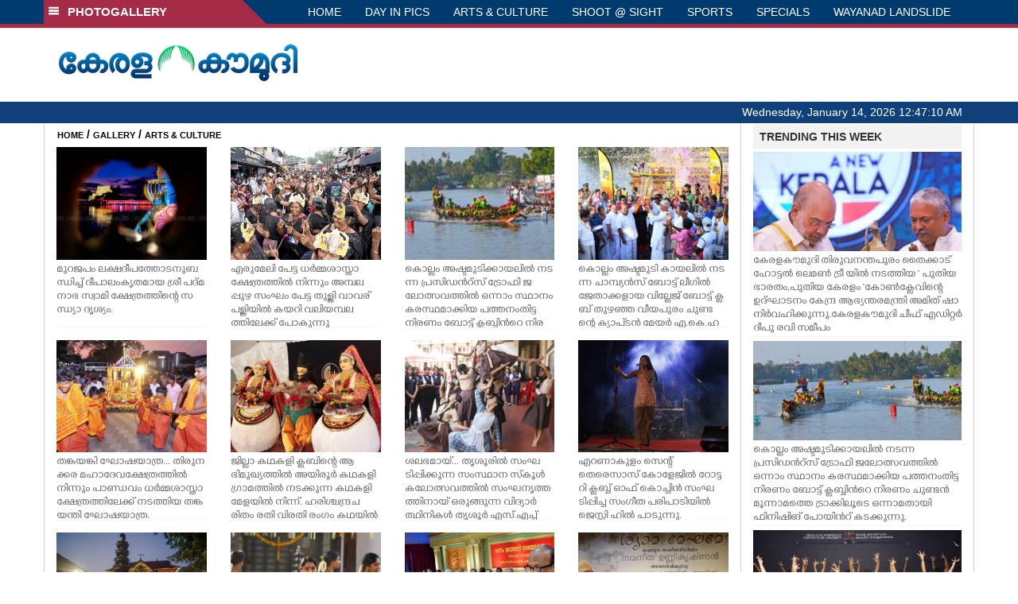

--- FILE ---
content_type: text/html; charset=UTF-8
request_url: https://keralakaumudi.com/photogallery/arts-and-culture?t=1206427572
body_size: 10856
content:
<!DOCTYPE html PUBLIC "-//W3C//DTD XHTML 1.0 Transitional//EN" "http://www.w3.org/TR/xhtml1/DTD/xhtml1-transitional.dtd">
<html xmlns="http://www.w3.org/1999/xhtml">
<head>
    <script>
  (function(i,s,o,g,r,a,m){i['GoogleAnalyticsObject']=r;i[r]=i[r]||function(){
  (i[r].q=i[r].q||[]).push(arguments)},i[r].l=1*new Date();a=s.createElement(o),
  m=s.getElementsByTagName(o)[0];a.async=1;a.src=g;m.parentNode.insertBefore(a,m)
  })(window,document,'script','https://www.google-analytics.com/analytics.js','ga');
  ga('create', 'UA-39249489-10', 'auto');
  ga('send', 'pageview');
</script>
<!-- Common Tracking Code -->
<script async src="https://www.googletagmanager.com/gtag/js?id=UA-39249489-14"></script>
<script>
  window.dataLayer = window.dataLayer || [];
  function gtag(){dataLayer.push(arguments);}
  gtag('js', new Date());
  gtag('config', 'UA-39249489-14');
</script>    <meta http-equiv="Content-Type" content="text/html; charset=utf-8" />
    <meta name="viewport" content="width=device-width, initial-scale=1, maximum-scale=1, user-scalable=no">
    <meta property="og:title" content="Latest News Photos | Kerala | Keralakaumudi.com" />
    <meta property="og:site_name" content="Keralakaumudi.com" />
    <meta property="og:url" content="Keralakaumudi.com" />
    <meta property="og:description" content="View the latest Multimedia News Photo Galleries and Vibrant Pictures from Kerala. Browse Photo Galleries and Pictures by News Photographers at Keralakaumudi, Kerala, India. " />
    <title>ARTS & CULTURE | Latest News Photos | Kerala | Keralakaumudi.com</title>
    <style>
    @font-face {
        font-family: 'Kaumudi';
        src: url('/photogallery/assets/css/fonts/Kaumudi.eot'); /* IE9 Compat Modes */
        src: url('/photogallery/assets/css/fonts/Kaumudi.eot?#iefix') format('embedded-opentype'), /* IE6-IE8 */
             url('/photogallery/assets/css/fonts/Kaumudi.woff2') format('woff2'), /* Super Modern Browsers */
             url('/photogallery/assets/css/fonts/Kaumudi.woff') format('woff'), /* Pretty Modern Browsers */
             url('/photogallery/assets/css/fonts/Kaumudi.ttf') format('truetype'), /* Safari, Android, iOS */
             url('/photogallery/assets/css/fonts/Kaumudi.svg#svgFontName') format('svg'); /* Legacy iOS */
    }
</style>
<link rel="shortcut icon" type="image/x-icon" href="/photogallery/assets/imgs/favicon.ico" />
<!-- Boostrap CSS -->
<link rel="stylesheet" href="/photogallery/assets/css/vendor/bootstrap.min.css" />
<!-- Owl Carousel CSS -->
<link rel="stylesheet" href="/photogallery/assets/css/gstyle.css?v=2.0.2" />
<!-- Font Awesome Icon -->
<link rel="stylesheet" href="/photogallery/assets/css/vendor/BeatPicker.min.css" />
<!-- Normalize CSS -->
<link rel="stylesheet" href="/photogallery/assets/css/vendor/demos.css" />
<!-- Carousel  -->
<link rel="stylesheet" href="/photogallery/assets/css/vendor/carousel.css?v=1.1.3" />
<!-- Light box  -->
<link rel="stylesheet" href="/photogallery/assets/css/vendor/ekko-lightbox.css" />
    </head>
<body>
    <!--<script>
    function getRandomInt(min, max) {
        min = Math.ceil(min);
        max = Math.floor(max);
        return Math.floor(Math.random() * (max - min + 1)) + min;
    }
    var url_string = window.location.href;
    var main_url = url_string.split('?');
    var url = new URL(url_string);
    var timeStamp = url.searchParams.get("t");
    if (!timeStamp) {
        //var d = new Date(new Date());
        console.log(main_url[0] + '?t=' + getRandomInt(1111, 9999999999999989));
        window.location = main_url[0] + '?t=' + getRandomInt(1111,9999999999999989);
    }
</script>-->
<div class="slide-menu shadow" data-isvisible="false">
    <div class="nav-side-menu">
        <div class="brand">SECTIONS <span class="close-menu">&#x2716; CLOSE</span></div>
        <div class="menu-list">
            <ul id="menu-content" class="menu-content collapse out">
                <li>
                    <a href="https://keralakaumudi.com/"><img style="width:13px;margin-top:-2px;" src="https://keralakaumudi.com/news/images/home.png"> HOME</a>
                </li>
                <li>
                    <a href="https://keralakaumudi.com/news/latest.php"><img style="width:13px;margin-top:-2px;" src="https://keralakaumudi.com/news/images/latest.png"> LATEST</a>
                </li>
                <li>
                    <a href="https://keralakaumudi.com/news/audio.php"><img style="width:13px;margin-top:-2px;" src="https://keralakaumudi.com/news/images/audio-icon.png"> AUDIO</a>
                </li>
                <li>
                    <a href="https://keralakaumudi.com/news/notified-news.php"><img style="width:13px;margin-top:-2px;" src="https://keralakaumudi.com/news/images/bell.png"> NOTIFIED NEWS</a>
                </li>
                <li>
                    <a href="https://keralakaumudi.com/news/poll-archives.php"><img style="width:13px;margin-top:-2px;" src="https://keralakaumudi.com/news/images/poll.png"> POLL</a>
                </li>
                                                <li data-toggle="collapse" data-target="#sm_kerala" class="collapsed">
                    <a href="https://keralakaumudi.com/news/section.php?cid=9">
                        <img style="width:13px;margin-top:-2px;" src="https://keralakaumudi.com//static/category/9/111249.jpeg">
                        KERALA                    </a>
                    <span class="arrow"></span>                </li>
                
                                <ul class="sub-menu collapse" id="sm_kerala">
                                        <li><a href="https://keralakaumudi.com/news/timeline.php?cid=9">&#10097; Timeline</a></li>
                                                                                <li><a href="https://keralakaumudi.com/news/sub-section.php?cid=9&sid=75">&#10097; GENERAL</a></li>
                                        
                                
                                                        <li><a href="https://keralakaumudi.com/news/sub-section.php?cid=9&sid=76">&#10097; POLITICS</a></li>
                                        
                                
                                                        <li><a href="https://keralakaumudi.com/news/sub-section.php?cid=9&sid=77">&#10097; SPECIAL</a></li>
                                        
                                
                                                        <li><a href="https://keralakaumudi.com/news/sub-section.php?cid=9&sid=79">&#10097; INFORMATION</a></li>
                                        
                                
                                                        <li><a href="https://keralakaumudi.com/news/sub-section.php?cid=9&sid=268">&#10097; KALOLSAVAM</a></li>
                                        
                                
                                                        <li><a href="https://keralakaumudi.com/news/sub-section.php?cid=9&sid=107">&#10097; SOCIAL MEDIA</a></li>
                                        
                                
                                                        <li><a href="https://keralakaumudi.com/news/sub-section.php?cid=9&sid=45">&#10097; SNAKE MASTER</a></li>
                                        
                                
                                                        <li><a href="https://keralakaumudi.com/news/sub-section.php?cid=9&sid=273">&#10097; SREENIVASAN</a></li>
                                        
                                
                                                        <li><a href="https://keralakaumudi.com/news/sub-section.php?cid=9&sid=272">&#10097; LOCAL BODY POLLS</a></li>
                                                            
                </ul>
                
                                                <li data-toggle="collapse" data-target="#sm_local" class="collapsed">
                    <a href="https://keralakaumudi.com/news/section.php?cid=11">
                        <img style="width:13px;margin-top:-2px;" src="https://keralakaumudi.com//static/category/11/111817.jpeg">
                        LOCAL                    </a>
                    <span class="arrow"></span>                </li>
                
                                <ul class="sub-menu collapse" id="sm_local">
                                        <li><a href="https://keralakaumudi.com/news/timeline.php?cid=11">&#10097; Timeline</a></li>
                                                                                <li><a href="https://keralakaumudi.com/news/sub-section.php?cid=11&sid=30">&#10097; THIRUVANANTHAPURAM</a></li>
                                        
                                
                                                        <li><a href="https://keralakaumudi.com/news/sub-section.php?cid=11&sid=31">&#10097; KOLLAM</a></li>
                                        
                                
                                                        <li><a href="https://keralakaumudi.com/news/sub-section.php?cid=11&sid=33">&#10097; PATHANAMTHITTA</a></li>
                                        
                                
                                                        <li><a href="https://keralakaumudi.com/news/sub-section.php?cid=11&sid=32">&#10097; ALAPPUZHA</a></li>
                                        
                                
                                                        <li><a href="https://keralakaumudi.com/news/sub-section.php?cid=11&sid=34">&#10097; KOTTAYAM</a></li>
                                        
                                
                                                        <li><a href="https://keralakaumudi.com/news/sub-section.php?cid=11&sid=35">&#10097; IDUKKI</a></li>
                                        
                                
                                                        <li><a href="https://keralakaumudi.com/news/sub-section.php?cid=11&sid=36">&#10097; ERNAKULAM</a></li>
                                        
                                
                                                        <li><a href="https://keralakaumudi.com/news/sub-section.php?cid=11&sid=37">&#10097; THRISSUR</a></li>
                                        
                                
                                                        <li><a href="https://keralakaumudi.com/news/sub-section.php?cid=11&sid=38">&#10097; PALAKKAD</a></li>
                                        
                                
                                                        <li><a href="https://keralakaumudi.com/news/sub-section.php?cid=11&sid=39">&#10097; MALAPPURAM</a></li>
                                        
                                
                                                        <li><a href="https://keralakaumudi.com/news/sub-section.php?cid=11&sid=40">&#10097; KOZHIKODE</a></li>
                                        
                                
                                                        <li><a href="https://keralakaumudi.com/news/sub-section.php?cid=11&sid=41">&#10097; WAYANAD</a></li>
                                        
                                
                                                        <li><a href="https://keralakaumudi.com/news/sub-section.php?cid=11&sid=42">&#10097; KANNUR</a></li>
                                        
                                
                                                        <li><a href="https://keralakaumudi.com/news/sub-section.php?cid=11&sid=43">&#10097; KASARGOD</a></li>
                                                            
                </ul>
                
                                                <li data-toggle="collapse" data-target="#sm_obituary" class="collapsed">
                    <a href="javascript:void(0);">
                        <img style="width:13px;margin-top:-2px;" src="https://keralakaumudi.com//static/category/10/111656.jpeg">
                        OBITUARY                    </a>
                    <span class="arrow"></span>                </li>
                
                                <ul class="sub-menu collapse" id="sm_obituary">
                                                                                <li><a href="https://keralakaumudi.com/news/sub-section.php?cid=10&sid=16">&#10097; THIRUVANANTHAPURAM</a></li>
                                        
                                
                                                        <li><a href="https://keralakaumudi.com/news/sub-section.php?cid=10&sid=17">&#10097; KOLLAM</a></li>
                                        
                                
                                                        <li><a href="https://keralakaumudi.com/news/sub-section.php?cid=10&sid=18">&#10097; ALAPPUZHA</a></li>
                                        
                                
                                                        <li><a href="https://keralakaumudi.com/news/sub-section.php?cid=10&sid=19">&#10097; PATHANAMTHITTA</a></li>
                                        
                                
                                                        <li><a href="https://keralakaumudi.com/news/sub-section.php?cid=10&sid=20">&#10097; KOTTAYAM</a></li>
                                        
                                
                                                        <li><a href="https://keralakaumudi.com/news/sub-section.php?cid=10&sid=21">&#10097; IDUKKI</a></li>
                                        
                                
                                                        <li><a href="https://keralakaumudi.com/news/sub-section.php?cid=10&sid=22">&#10097; ERNAKULAM</a></li>
                                        
                                
                                                        <li><a href="https://keralakaumudi.com/news/sub-section.php?cid=10&sid=23">&#10097; THRISSUR</a></li>
                                        
                                
                                                        <li><a href="https://keralakaumudi.com/news/sub-section.php?cid=10&sid=24">&#10097; PALAKKAD</a></li>
                                        
                                
                                                        <li><a href="https://keralakaumudi.com/news/sub-section.php?cid=10&sid=25">&#10097; MALAPPURAM</a></li>
                                        
                                
                                                        <li><a href="https://keralakaumudi.com/news/sub-section.php?cid=10&sid=26">&#10097; KOZHIKODE</a></li>
                                        
                                
                                                        <li><a href="https://keralakaumudi.com/news/sub-section.php?cid=10&sid=27">&#10097; WAYANAD</a></li>
                                        
                                
                                                        <li><a href="https://keralakaumudi.com/news/sub-section.php?cid=10&sid=28">&#10097; KANNUR</a></li>
                                        
                                
                                                        <li><a href="https://keralakaumudi.com/news/sub-section.php?cid=10&sid=29">&#10097; KASARGOD</a></li>
                                                            
                </ul>
                
                                                <li data-toggle="collapse" data-target="#sm_news 360" class="collapsed">
                    <a href="https://keralakaumudi.com/news/section.php?cid=40">
                        <img style="width:13px;margin-top:-2px;" src="https://keralakaumudi.com//static/category/40/195403.png">
                        NEWS 360                    </a>
                    <span class="arrow"></span>                </li>
                
                                <ul class="sub-menu collapse" id="sm_news 360">
                                        <li><a href="https://keralakaumudi.com/news/timeline.php?cid=40">&#10097; Timeline</a></li>
                                                                                <li><a href="https://keralakaumudi.com/news/sub-section.php?cid=40&sid=153">&#10097; NATIONAL</a></li>
                                        
                                
                                                        <li><a href="https://keralakaumudi.com/news/sub-section.php?cid=40&sid=154">&#10097; WORLD</a></li>
                                        
                                
                                                        <li><a href="https://keralakaumudi.com/news/sub-section.php?cid=40&sid=155">&#10097; GULF</a></li>
                                        
                                
                                                        <li><a href="https://keralakaumudi.com/news/sub-section.php?cid=40&sid=156">&#10097; EUROPE</a></li>
                                        
                                
                                                        <li><a href="https://keralakaumudi.com/news/sub-section.php?cid=40&sid=157">&#10097; AMERICA</a></li>
                                        
                                
                                                        <li><a href="https://keralakaumudi.com/news/sub-section.php?cid=40&sid=158">&#10097; SPORTS</a></li>
                                        
                                
                                                        <li><a href="https://keralakaumudi.com/news/sub-section.php?cid=40&sid=180">&#10097; BUSINESS</a></li>
                                        
                                
                                                        <li><a href="https://keralakaumudi.com/news/sub-section.php?cid=40&sid=253">&#10097; DEFENCE</a></li>
                                        
                                
                                                        <li><a href="https://keralakaumudi.com/news/sub-section.php?cid=40&sid=254">&#10097; EXPLAINER</a></li>
                                        
                                
                                                        <li><a href="https://keralakaumudi.com/news/sub-section.php?cid=40&sid=267">&#10097; OFFBEAT</a></li>
                                                            
                </ul>
                
                                                <li data-toggle="collapse" data-target="#sm_case diary" class="collapsed">
                    <a href="https://keralakaumudi.com/news/section.php?cid=41">
                        <img style="width:13px;margin-top:-2px;" src="https://keralakaumudi.com//static/category/41/201356.png">
                        CASE DIARY                    </a>
                    <span class="arrow"></span>                </li>
                
                                <ul class="sub-menu collapse" id="sm_case diary">
                                        <li><a href="https://keralakaumudi.com/news/timeline.php?cid=41">&#10097; Timeline</a></li>
                                                                                <li><a href="https://keralakaumudi.com/news/sub-section.php?cid=41&sid=159">&#10097; KERALA</a></li>
                                        
                                
                                                        <li><a href="https://keralakaumudi.com/news/sub-section.php?cid=41&sid=160">&#10097; INDIA</a></li>
                                        
                                
                                                        <li><a href="https://keralakaumudi.com/news/sub-section.php?cid=41&sid=161">&#10097; WORLD</a></li>
                                                            
                </ul>
                
                                                <li data-toggle="collapse" data-target="#sm_cinema" class="collapsed">
                    <a href="https://keralakaumudi.com/news/section.php?cid=4">
                        <img style="width:13px;margin-top:-2px;" src="https://keralakaumudi.com//static/category/4/110255.jpeg">
                        CINEMA                    </a>
                    <span class="arrow"></span>                </li>
                
                                <ul class="sub-menu collapse" id="sm_cinema">
                                        <li><a href="https://keralakaumudi.com/news/timeline.php?cid=4">&#10097; Timeline</a></li>
                                                                                <li><a href="https://keralakaumudi.com/news/sub-section.php?cid=4&sid=1">&#10097; NEWS</a></li>
                                        
                                
                                                        <li><a href="https://keralakaumudi.com/news/sub-section.php?cid=4&sid=2">&#10097; REVIEW</a></li>
                                        
                                
                                                        <li><a href="https://keralakaumudi.com/news/sub-section.php?cid=4&sid=3">&#10097; INTERVIEW</a></li>
                                                            
                </ul>
                
                                                <li data-toggle="collapse" data-target="#sm_opinion" class="collapsed">
                    <a href="https://keralakaumudi.com/news/section.php?cid=6">
                        <img style="width:13px;margin-top:-2px;" src="https://keralakaumudi.com//static/category/6/110541.jpeg">
                        OPINION                    </a>
                    <span class="arrow"></span>                </li>
                
                                <ul class="sub-menu collapse" id="sm_opinion">
                                        <li><a href="https://keralakaumudi.com/news/timeline.php?cid=6">&#10097; Timeline</a></li>
                                                                                <li><a href="https://keralakaumudi.com/news/sub-section.php?cid=6&sid=4">&#10097; EDITORIAL</a></li>
                                        
                                
                                                        <li><a href="https://keralakaumudi.com/news/sub-section.php?cid=6&sid=5">&#10097; COLUMNS</a></li>
                                        
                                
                                                        <li><a href="https://keralakaumudi.com/news/sub-section.php?cid=6&sid=6">&#10097; FEATURE</a></li>
                                        
                                
                                                        <li><a href="https://keralakaumudi.com/news/sub-section.php?cid=6&sid=7">&#10097; INTERVIEW</a></li>
                                        
                                
                                                        <li><a href="https://keralakaumudi.com/news/sub-section.php?cid=6&sid=9">&#10097; VARAVISHESHAM</a></li>
                                                            
                </ul>
                
                                                <li data-toggle="collapse" data-target="#sm_photos" class="collapsed">
                    <a href="https://keralakaumudi.com/photogallery/?t=1153182630">
                        <img style="width:13px;margin-top:-2px;" src="https://keralakaumudi.com//static/category/16/133132.png">
                        PHOTOS                    </a>
                    <span class="arrow"></span>                </li>
                
                                <ul class="sub-menu collapse" id="sm_photos">
                                                                                <li><a href="https://keralakaumudi.com/photogallery/day-in-pics">&#10097; DAY IN PICS</a></li>
                                        
                                
                                                        <li><a href="https://keralakaumudi.com/photogallery/arts-and-culture">&#10097; ARTS & CULTURE</a></li>
                                        
                                
                                                        <li><a href="https://keralakaumudi.com/photogallery/shoot-at-sight">&#10097; SHOOT @ SIGHT</a></li>
                                        
                                
                                                        <li><a href="https://keralakaumudi.com/photogallery/sports">&#10097; SPORTS</a></li>
                                        
                                
                                                        <li><a href="https://keralakaumudi.com/photogallery/specials">&#10097; SPECIALS</a></li>
                                        
                                
                                                        <li><a href="https://keralakaumudi.com/photogallery/wayanad-landslide">&#10097; WAYANAD LANDSLIDE</a></li>
                                                            
                </ul>
                
                                                <li data-toggle="collapse" data-target="#sm_lifestyle" class="collapsed">
                    <a href="https://keralakaumudi.com/news/section.php?cid=8">
                        <img style="width:13px;margin-top:-2px;" src="https://keralakaumudi.com//static/category/8/110954.jpeg">
                        LIFESTYLE                    </a>
                    <span class="arrow"></span>                </li>
                
                                <ul class="sub-menu collapse" id="sm_lifestyle">
                                        <li><a href="https://keralakaumudi.com/news/timeline.php?cid=8">&#10097; Timeline</a></li>
                                                                                <li><a href="https://keralakaumudi.com/news/sub-section.php?cid=8&sid=181">&#10097; HEALTH</a></li>
                                        
                                
                                                        <li><a href="https://keralakaumudi.com/news/sub-section.php?cid=8&sid=60">&#10097; KAUTHUKAM</a></li>
                                        
                                
                                                        <li><a href="https://keralakaumudi.com/news/sub-section.php?cid=8&sid=185">&#10097; FINANCE</a></li>
                                        
                                
                                                        <li><a href="https://keralakaumudi.com/news/sub-section.php?cid=8&sid=62">&#10097; FOOD</a></li>
                                        
                                
                                                        <li><a href="https://keralakaumudi.com/news/sub-section.php?cid=8&sid=65">&#10097; TRAVEL</a></li>
                                        
                                
                                                        <li><a href="https://keralakaumudi.com/news/sub-section.php?cid=8&sid=64">&#10097; TECH</a></li>
                                        
                                
                                                        <li><a href="https://keralakaumudi.com/news/sub-section.php?cid=8&sid=61">&#10097; MY HOME & TIPS</a></li>
                                        
                                
                                                        <li><a href="https://keralakaumudi.com/news/sub-section.php?cid=8&sid=66">&#10097; SHE</a></li>
                                        
                                
                                                        <li><a href="https://keralakaumudi.com/news/sub-section.php?cid=8&sid=63">&#10097; BEAUTY</a></li>
                                        
                                
                                                        <li><a href="https://keralakaumudi.com/news/sub-section.php?cid=8&sid=163">&#10097; AUTO</a></li>
                                        
                                
                                                        <li><a href="https://keralakaumudi.com/news/sub-section.php?cid=8&sid=70">&#10097; AGRICULTURE</a></li>
                                        
                                
                                                        <li><a href="https://keralakaumudi.com/news/sub-section.php?cid=8&sid=182">&#10097; KIDS CORNER</a></li>
                                                            
                </ul>
                
                                                <li data-toggle="collapse" data-target="#sm_spiritual" class="collapsed">
                    <a href="https://keralakaumudi.com/news/section.php?cid=42">
                        <img style="width:13px;margin-top:-2px;" src="https://keralakaumudi.com//static/category/42/203520.png">
                        SPIRITUAL                    </a>
                    <span class="arrow"></span>                </li>
                
                                <ul class="sub-menu collapse" id="sm_spiritual">
                                        <li><a href="https://keralakaumudi.com/news/timeline.php?cid=42">&#10097; Timeline</a></li>
                                                                                <li><a href="https://keralakaumudi.com/news/sub-section.php?cid=42&sid=165">&#10097; MAYILPEELI</a></li>
                                        
                                
                                                        <li><a href="https://keralakaumudi.com/news/sub-section.php?cid=42&sid=167">&#10097; GURUMARGAM</a></li>
                                        
                                
                                                        <li><a href="https://keralakaumudi.com/news/sub-section.php?cid=42&sid=171">&#10097; TEMPLE</a></li>
                                        
                                
                                                        <li><a href="https://keralakaumudi.com/news/sub-section.php?cid=42&sid=172">&#10097; RITUALS</a></li>
                                        
                                
                                                        <li><a href="https://keralakaumudi.com/news/sub-section.php?cid=42&sid=209">&#10097; VASTHU</a></li>
                                                            
                </ul>
                
                                                <li data-toggle="collapse" data-target="#sm_info+" class="collapsed">
                    <a href="https://keralakaumudi.com/news/section.php?cid=43">
                        <img style="width:13px;margin-top:-2px;" src="https://keralakaumudi.com//static/category/43/204643.png">
                        INFO+                    </a>
                    <span class="arrow"></span>                </li>
                
                                <ul class="sub-menu collapse" id="sm_info+">
                                        <li><a href="https://keralakaumudi.com/news/timeline.php?cid=43">&#10097; Timeline</a></li>
                                                                                <li><a href="https://keralakaumudi.com/news/sub-section.php?cid=43&sid=176">&#10097; EDUCATION</a></li>
                                        
                                
                                                        <li><a href="https://keralakaumudi.com/news/sub-section.php?cid=43&sid=173">&#10097; CAREER</a></li>
                                        
                                
                                                        <li><a href="https://keralakaumudi.com/news/sub-section.php?cid=43&sid=174">&#10097; GK</a></li>
                                                            
                </ul>
                
                                                <li data-toggle="collapse" data-target="#sm_art" class="collapsed">
                    <a href="https://keralakaumudi.com/news/section.php?cid=45">
                        <img style="width:13px;margin-top:-2px;" src="https://keralakaumudi.com//static/category/45/205723.png">
                        ART                    </a>
                    <span class="arrow"></span>                </li>
                
                                <ul class="sub-menu collapse" id="sm_art">
                                        <li><a href="https://keralakaumudi.com/news/timeline.php?cid=45">&#10097; Timeline</a></li>
                                                                                <li><a href="https://keralakaumudi.com/news/sub-section.php?cid=45&sid=179">&#10097; NEWS</a></li>
                                                            
                </ul>
                
                                                <li data-toggle="collapse" data-target="#sm_astro" class="collapsed">
                    <a href="https://keralakaumudi.com/news/section.php?cid=2">
                        <img style="width:13px;margin-top:-2px;" src="https://keralakaumudi.com//static/category/2/105906.jpeg">
                        ASTRO                    </a>
                    <span class="arrow"></span>                </li>
                
                                <ul class="sub-menu collapse" id="sm_astro">
                                        <li><a href="https://keralakaumudi.com/news/timeline.php?cid=2">&#10097; Timeline</a></li>
                                                                                <li><a href="https://keralakaumudi.com/news/sub-section.php?cid=2&sid=47">&#10097; WEEKLY PREDICTIONS</a></li>
                                        
                                
                                                        <li><a href="https://keralakaumudi.com/news/sub-section.php?cid=2&sid=48">&#10097; YOURS TOMORROW</a></li>
                                        
                                
                                                        <li><a href="https://keralakaumudi.com/news/sub-section.php?cid=2&sid=255">&#10097; VISWASAM</a></li>
                                                            
                </ul>
                
                                                <li data-toggle="collapse" data-target="#sm_cartoons" class="collapsed">
                    <a href="https://keralakaumudi.com/cartoon/?t=2987803">
                        <img style="width:13px;margin-top:-2px;" src="https://keralakaumudi.com//static/category/31/091314.png">
                        CARTOONS                    </a>
                    <span class="arrow"></span>                </li>
                
                                <ul class="sub-menu collapse" id="sm_cartoons">
                                                                                <li><a href="https://keralakaumudi.com/cartoon/political-cartoon">&#10097; POLITICAL CARTOON</a></li>
                                        
                                
                                                        <li><a href="https://keralakaumudi.com/cartoon/pocket-cartoon">&#10097; POCKET CARTOON</a></li>
                                                            
                </ul>
                
                                                <li data-toggle="collapse" data-target="#sm_literature" class="collapsed">
                    <a href="https://keralakaumudi.com/news/section.php?cid=46">
                        <img style="width:13px;margin-top:-2px;" src="https://keralakaumudi.com//static/category/46/102751.png">
                        LITERATURE                    </a>
                    <span class="arrow"></span>                </li>
                
                                <ul class="sub-menu collapse" id="sm_literature">
                                        <li><a href="https://keralakaumudi.com/news/timeline.php?cid=46">&#10097; Timeline</a></li>
                                                                                <li><a href="https://keralakaumudi.com/news/sub-section.php?cid=46&sid=183">&#10097; KAVITHA</a></li>
                                        
                                
                                                        <li><a href="https://keralakaumudi.com/news/sub-section.php?cid=46&sid=187">&#10097; BOOK REVIEW</a></li>
                                        
                                
                                                        <li><a href="https://keralakaumudi.com/news/sub-section.php?cid=46&sid=188">&#10097; NEWS</a></li>
                                        
                                
                                                        <li><a href="https://keralakaumudi.com/news/sub-section.php?cid=46&sid=192">&#10097; INTERVIEW</a></li>
                                        
                                
                                                        <li><a href="https://keralakaumudi.com/news/sub-section.php?cid=46&sid=223">&#10097; KATHA</a></li>
                                                            
                </ul>
                
                                                <li data-toggle="collapse" data-target="#sm_business" class="collapsed">
                    <a href="https://keralakaumudi.com/news/section.php?cid=32">
                        <img style="width:13px;margin-top:-2px;" src="https://keralakaumudi.com//static/category/32/055532.jpeg">
                        BUSINESS                    </a>
                    <span class="arrow"></span>                </li>
                
                                <ul class="sub-menu collapse" id="sm_business">
                                        <li><a href="https://keralakaumudi.com/news/timeline.php?cid=32">&#10097; Timeline</a></li>
                                                                                <li><a href="https://keralakaumudi.com/news/sub-section.php?cid=32&sid=113">&#10097; KERALA</a></li>
                                        
                                
                                                        <li><a href="https://keralakaumudi.com/news/sub-section.php?cid=32&sid=114">&#10097; INDIA</a></li>
                                                            
                </ul>
                
                                                <li data-toggle="collapse" data-target="#sm_zoom" class="collapsed">
                    <a href="https://keralakaumudi.com/news/section.php?cid=54">
                        <img style="width:13px;margin-top:-2px;" src="https://keralakaumudi.com//static/category/54/111522.png">
                        ZOOM                    </a>
                    <span class="arrow"></span>                </li>
                
                                <ul class="sub-menu collapse" id="sm_zoom">
                                        <li><a href="https://keralakaumudi.com/news/timeline.php?cid=54">&#10097; Timeline</a></li>
                                                                                <li><a href="https://keralakaumudi.com/news/sub-section.php?cid=54&sid=220">&#10097; ZOOM</a></li>
                                                            
                </ul>
                
                                <!--<li>
                    <a href="https://www.youtube.com/Kaumudy"><img style="width:13px;margin-top:-2px;" src="https://keralakaumudi.com/news/assets/images/ytube.png"> YouTube</a>
                </li>-->
            </ul>
        </div>
    </div>
</div>
<div class="slide-menu-bg" style="display:none">&nbsp;</div>    <nav class="navbar navbar-default navbar-fixed-top g_menu_div">
    <div class="container">
        <!-- Brand and toggle get grouped for better mobile display -->
        <div class="navbar-header no-bg">
            <button type="button" class="navbar-toggle collapsed" data-toggle="collapse" data-target="#bs-example-navbar-collapse-1" aria-expanded="false">
                <span class="sr-only">Toggle navigation</span>
                <span class="icon-bar"></span>
                <span class="icon-bar"></span>
                <span class="icon-bar"></span>
            </button>
            <a class="navbar-brand heading-block no-bg adj_head toggle-sections" href="#"><img class="menu-icon" src="/photogallery/assets/imgs/section-ico.png" />&nbsp;&nbsp;PHOTOGALLERY</a>
        </div>
                <!-- Collect the nav links, forms, and other content for toggling -->
        <div class="collapse navbar-collapse" id="bs-example-navbar-collapse-1">
            <ul class="nav navbar-nav menu-position">
                <li><a href="/photogallery/">HOME</a></li>
                                <li><a href="/photogallery/day-in-pics">DAY IN PICS</a></li>
                                <li><a href="/photogallery/arts-and-culture">ARTS & CULTURE</a></li>
                                <li><a href="/photogallery/shoot-at-sight">SHOOT @ SIGHT</a></li>
                                <li><a href="/photogallery/sports">SPORTS</a></li>
                                <li><a href="/photogallery/specials">SPECIALS</a></li>
                                <li><a href="/photogallery/wayanad-landslide">WAYANAD LANDSLIDE</a></li>
                            </ul>
        </div><!-- /.navbar-collapse -->
    </div><!-- /.container-fluid -->
    <div style="float:left;width:100%;height:5px; background:#a52b46;"></div>
</nav>

<!--Logo part-->
<!--Header Logo Part-->
<div class="container-fluid g_backcolor header_top">
    <div class="container">
        <div class="row">
            <div class="col-lg-4 col-md-4 col-sm-6 col-xs-12">
                <a href="/photogallery/">
                    <img style="margin-top:4%;" alt="Kaumudi-Logo" src="/photogallery/assets/imgs/logo.png"/>
                </a>
            </div>
            <div class="col-lg-8 col-md-8 col-sm-6 col-xs-12 hidden-xs">
                <script async src="//pagead2.googlesyndication.com/pagead/js/adsbygoogle.js"></script>
        <!-- KK_Mobile_Version -->
        <ins class="adsbygoogle"
             style="display:block"
             data-ad-client="ca-pub-6893276202082753"
             data-ad-slot="2889889289"
             data-ad-format="auto"></ins>
        <script>
            (adsbygoogle = window.adsbygoogle || []).push({});
        </script> 
            </div>
        </div>
    </div>
</div>
<!--Header Logo Part-->
<!--Header Clock Part-->
<div class="container-fluid g_headcolor g_menu_div no-bg">
    <div class="container">
        <div id="clockbox"></div>
    </div>
</div>
<!--Header Clock Part-->    <style> .col-md-3 { margin-bottom: 10px; } </style>
    <!--Section 1-->
    <div class="container-fluid">
        <div class="container g_ovr_hidden">
            <div style="border-left: solid 1px #CCC;border-right: solid 1px #CCC;" class="row">
                <!--Slider Section / Img_Dimesnions:847px*565px / Thumb:72px*72px-->
                <div style="border-right: solid 1px #CCC; padding:0px" class="col-md-9 g_ovr_hidden">
                    <!--Search-->
                    <div style="clear:both;"></div>
                    <div class="g_sitemap">
                        <a target="_blank" href="/">HOME</a>&nbsp;/&nbsp;<a href="/photogallery">GALLERY</a>&nbsp;/&nbsp;<a href="#">ARTS & CULTURE</a>
                    </div>                
                    <div class="col-md-3">
    <div class="g_fullwidth">
        <a href="/photogallery/arts-and-culture/murajapam-lakshadeepam-1680986">
            <div style="background:url('/web-news/2026/01/NTVM0844228/image/thumb/111.1.3656915.jpg'); background-size: cover; background-position: center; padding-bottom: 75%;" class="g_cat_cont"></div>
        </a>
        <div class="small g_kfont g_hgt">മുറജപം ലക്ഷദീപത്തോടനുബന്ധിച്ച് ദീപാലംകൃതമായ ശ്രീ പദ്മനാഭ സ്വാമി ക്ഷേത്രത്തിന്റെ സന്ധ്യാ ദൃശ്യം.</div>
    </div>
    <div class="g_sharethis">
        <div data-url="" data-title="" class="sharethis-inline-share-buttons"></div>
    </div>
</div>
<div class="col-md-3">
    <div class="g_fullwidth">
        <a href="/photogallery/arts-and-culture/arts-and-culture-1680194">
            <div style="background:url('/web-news/2026/01/NKTM0306950/image/thumb/ambalapuzha.2.3653522.jpg'); background-size: cover; background-position: center; padding-bottom: 75%;" class="g_cat_cont"></div>
        </a>
        <div class="small g_kfont g_hgt">എരുമേലി പേട്ട ധർമ്മശാസ്താ ക്ഷേത്രത്തിൽ നിന്നും അമ്പലപ്പുഴ സംഘം പേട്ട തുള്ളി വാവര് പള്ളിയിൽ കയറി വലിയമ്പലത്തിലേക്ക് പോകുന്നു</div>
    </div>
    <div class="g_sharethis">
        <div data-url="" data-title="" class="sharethis-inline-share-buttons"></div>
    </div>
</div>
<div class="col-md-3">
    <div class="g_fullwidth">
        <a href="/photogallery/arts-and-culture/boat-race-1679647">
            <div style="background:url('/web-news/2026/01/NMAN0647108/image/thumb/1.1.3651842.jpg'); background-size: cover; background-position: center; padding-bottom: 75%;" class="g_cat_cont"></div>
        </a>
        <div class="small g_kfont g_hgt">കൊല്ലം അഷ്ടമുടിക്കായലിൽ നടന്ന പ്രസിഡൻറ്സ് ട്രോഫി ജലോത്സവത്തിൽ  ഒന്നാം സ്ഥാനം കരസ്ഥമാക്കിയ പത്തനംതിട്ട നിരണം ബോട്ട് ക്ലബ്ബിൻറെ നിരണം ചുണ്ടൻ മൂന്നാമത്തെ ട്രാക്കിലൂടെ ഒന്നാമതായി ഫിനിഷിങ് പോയിൻറ് കടക്കുന്നു.</div>
    </div>
    <div class="g_sharethis">
        <div data-url="" data-title="" class="sharethis-inline-share-buttons"></div>
    </div>
</div>
<div class="col-md-3">
    <div class="g_fullwidth">
        <a href="/photogallery/arts-and-culture/arts-and-culture-1679645">
            <div style="background:url('/web-news/2026/01/NQLN0415656/image/thumb/1.1.3652015.jpg'); background-size: cover; background-position: center; padding-bottom: 75%;" class="g_cat_cont"></div>
        </a>
        <div class="small g_kfont g_hgt">കൊല്ലം അഷ്ടമുടി കായലിൽ നടന്ന ചാമ്പ്യൻസ് ബോട്ട് ലീഗിൽ ജേതാക്കളായ വില്ലേജ് ബോട്ട് ക്ലബ് തുഴഞ്ഞ വീയപുരം ചുണ്ടന്റെ ക്യാപ്ടൻ മേയർ എ.കെ.ഹഫീസിൽ നിന്ന് ട്രോഫി ഏറ്റുവാങ്ങുന്നു</div>
    </div>
    <div class="g_sharethis">
        <div data-url="" data-title="" class="sharethis-inline-share-buttons"></div>
    </div>
</div>
<div class="col-md-3">
    <div class="g_fullwidth">
        <a href="/photogallery/arts-and-culture/thanka-anki-1678469">
            <div style="background:url('/web-news/2026/01/NKTM0306628/image/thumb/thakayanki-.1.3648821.jpg'); background-size: cover; background-position: center; padding-bottom: 75%;" class="g_cat_cont"></div>
        </a>
        <div class="small g_kfont g_hgt">തങ്കയങ്കി ഘോഷയാത്ര... തിരുനക്കര മഹാദേവക്ഷേത്രത്തിൽ നിന്നും പാണ്ഡവം ധർമ്മശാസ്താ ക്ഷേത്രത്തിലേക്ക് നടത്തിയ തങ്കയന്തി ഘോഷയാത്ര.</div>
    </div>
    <div class="g_sharethis">
        <div data-url="" data-title="" class="sharethis-inline-share-buttons"></div>
    </div>
</div>
<div class="col-md-3">
    <div class="g_fullwidth">
        <a href="/photogallery/arts-and-culture/kathakali-1677877">
            <div style="background:url('/web-news/2026/01/NPTA0255354/image/thumb/07-kadtha-01.1.3647226.jpg'); background-size: cover; background-position: center; padding-bottom: 75%;" class="g_cat_cont"></div>
        </a>
        <div class="small g_kfont g_hgt">ജില്ലാ കഥകളി ക്ലബിന്റെ ആഭിമുഖ്യത്തിൽ അയിരൂർ കഥകളി ഗ്രാമത്തിൽ നടക്കുന്ന കഥകളി മേളയിൽ നിന്ന്. ഹരിശ്ചന്ദ്രചരിതം രതി വിരതി രംഗം കഥയിൽ വിശ്വാമിത്രൻ രതി, വിരതിമാരെ നൃത്ത നാട്യ സംഗീതം അഭ്യസിപ്പിക്കുന്നതാണ് ദൃശ്യം.</div>
    </div>
    <div class="g_sharethis">
        <div data-url="" data-title="" class="sharethis-inline-share-buttons"></div>
    </div>
</div>
<div class="col-md-3">
    <div class="g_fullwidth">
        <a href="/photogallery/arts-and-culture/group-dance-1677305">
            <div style="background:url('/web-news/2026/01/NTSR0352197/image/thumb/school.1.3646920.jpg'); background-size: cover; background-position: center; padding-bottom: 75%;" class="g_cat_cont"></div>
        </a>
        <div class="small g_kfont g_hgt">ശലഭമായ്... തൃശൂരിൽ സംഘടിപ്പിക്കുന്ന സംസ്ഥാന സ്കൂൾ കലോത്സവത്തിൽ സംഘനൃത്തത്തിനായ് ഒരുങ്ങുന്ന വിദ്യാർത്ഥിനികൾ തൃശൂർ എസ്.എച്ച് സ്കൂളിൽ നിന്ന്.</div>
    </div>
    <div class="g_sharethis">
        <div data-url="" data-title="" class="sharethis-inline-share-buttons"></div>
    </div>
</div>
<div class="col-md-3">
    <div class="g_fullwidth">
        <a href="/photogallery/arts-and-culture/singing-performance-1676733">
            <div style="background:url('/web-news/2026/01/NEKM0431567/image/thumb/pic.1.3645508.jpg'); background-size: cover; background-position: center; padding-bottom: 75%;" class="g_cat_cont"></div>
        </a>
        <div class="small g_kfont g_hgt">എറണാകുളം സെന്റ് തെരെസാസ് കോളേജിൽ റോട്ടറി ക്ലബ്ബ് ഓഫ് കൊച്ചിൻ സംഘടിപ്പിച്ച സംഗീത പരിപാടിയിൽ ജെസ്സി ഹിൽ പാടുന്നു.</div>
    </div>
    <div class="g_sharethis">
        <div data-url="" data-title="" class="sharethis-inline-share-buttons"></div>
    </div>
</div>
<div class="col-md-3">
    <div class="g_fullwidth">
        <a href="/photogallery/arts-and-culture/thiruvathira-1676059">
            <div style="background:url('/web-news/2026/01/NMAN0645409/image/thumb/gg.1.3641488.jpg'); background-size: cover; background-position: center; padding-bottom: 75%;" class="g_cat_cont"></div>
        </a>
        <div class="small g_kfont g_hgt">സിദ്ധി സ്കൂൾ ഓഫ് പെർഫോമിങ് ആർട്സിലെ ട്രാൻസ്‌ജെണ്ടർ കലാകാരികൾ തിരുവാതിരയോടനുബന്ധിച്ച് കോഴിക്കോട് തളി ക്ഷേത്രത്തിൽ അവതരിപ്പിച്ച തിരുവാതിരയിൽ നിന്ന്.</div>
    </div>
    <div class="g_sharethis">
        <div data-url="" data-title="" class="sharethis-inline-share-buttons"></div>
    </div>
</div>
<div class="col-md-3">
    <div class="g_fullwidth">
        <a href="/photogallery/arts-and-culture/thiruvathira-1675058">
            <div style="background:url('/web-news/2026/01/NEKM0431183/image/thumb/p.1.3641227.jpg'); background-size: cover; background-position: center; padding-bottom: 75%;" class="g_cat_cont"></div>
        </a>
        <div class="small g_kfont g_hgt">തിരുവാതിരോത്സവത്തോടനുബന്ധിച്ച് എറണാകുളം ശിവക്ഷേത്രത്തിൽ നടന്ന തിരുവാതിരകളിയിൽ നിന്ന്.</div>
    </div>
    <div class="g_sharethis">
        <div data-url="" data-title="" class="sharethis-inline-share-buttons"></div>
    </div>
</div>
<div class="col-md-3">
    <div class="g_fullwidth">
        <a href="/photogallery/arts-and-culture/arts-and-culture-1675029">
            <div style="background:url('/web-news/2026/01/NMAN0645055/image/thumb/nss-ciriac.2.3639530.jpg'); background-size: cover; background-position: center; padding-bottom: 75%;" class="g_cat_cont"></div>
        </a>
        <div class="small g_kfont g_hgt">ചങ്ങനാശേരി പെരുന്ന എൻ.എസ്.എസ് ആസ്ഥാനത്തെ മന്നം നഗറിൽ നടന്ന മന്നം ജയന്തി സമ്മേളനം ദേശീയ ന്യൂനപക്ഷ വിദ്യാഭ്യാസ കമ്മീഷൻ അംഗം ഡോ.സിറിയക് തോമസ് ഉദ്ഘാടനം ചെയ്യുന്നു.എൻ.എസ്.എസ് ട്രഷറർ എൻ.വി.അയ്യപ്പൻ പിള്ള സെക്രട്ടറി ഹരികുമാർ കോയിക്കൽ,ജനറൽ സെക്രട്ടറി ജി.സുകുമാരൻ നായർ,പ്രസിഡൻ്റ് ഡോ. എം.ശശികുമാർ,ഗാനരചയിതാവ് രാജീവ് ആലുങ്കൽ വൈസ് പ്രസിഡൻ്റ് അഡ്വ.എം.സംഗീത് കുമാർ തുടങ്ങിയവർ സമീപം</div>
    </div>
    <div class="g_sharethis">
        <div data-url="" data-title="" class="sharethis-inline-share-buttons"></div>
    </div>
</div>
<div class="col-md-3">
    <div class="g_fullwidth">
        <a href="/photogallery/arts-and-culture/singing-1674363">
            <div style="background:url('/web-news/2026/01/NEKM0430985/image/thumb/navaneeth.1.3639385.jpg'); background-size: cover; background-position: center; padding-bottom: 75%;" class="g_cat_cont"></div>
        </a>
        <div class="small g_kfont g_hgt">സലിൽ ചൗധരിയുടെ ജന്മശതാബ്ദി ആഘോഷങ്ങളുടെ ഭാഗമായി എറണാകുളം ടി.ഡി.എം ഹാളിൽ നടന്ന സംഗീത പരിപാടിയിൽ നവവീത് ഉണ്ണികൃഷ്ണനും ചിത്ര അരുണും ഗാനം ആലപിക്കുന്നു.</div>
    </div>
    <div class="g_sharethis">
        <div data-url="" data-title="" class="sharethis-inline-share-buttons"></div>
    </div>
</div>
<div class="col-md-3">
    <div class="g_fullwidth">
        <a href="/photogallery/arts-and-culture/pappanji-burning-1673862">
            <div style="background:url('/web-news/2026/01/NEKM0430927/image/thumb/p.1.3638257.jpg'); background-size: cover; background-position: center; padding-bottom: 75%;" class="g_cat_cont"></div>
        </a>
        <div class="small g_kfont g_hgt">പുതുവത്സര ആഘോഷത്തോടനുബന്ധിച്ച് പൂച്ചാക്കൽ ഉളവയ്പിൽ നടന്ന മന്നത്ത് ഉളവയ്പ് കായൽ കാർണിവല്ലിൽ പാപ്പാഞ്ഞിയെ കത്തിച്ചപ്പോൾ.</div>
    </div>
    <div class="g_sharethis">
        <div data-url="" data-title="" class="sharethis-inline-share-buttons"></div>
    </div>
</div>
<div class="col-md-3">
    <div class="g_fullwidth">
        <a href="/photogallery/arts-and-culture/arts-and-culture-1673167">
            <div style="background:url('/web-news/2025/12/NKTM0305771/image/thumb/papaanji-sun-.1.3635406.jpg'); background-size: cover; background-position: center; padding-bottom: 75%;" class="g_cat_cont"></div>
        </a>
        <div class="small g_kfont g_hgt">അസ്തമയത്തിനൊരുങ്ങി...കോട്ടയം വടവാതൂർ ബണ്ട് റോഡരികിൽ പുതുവത്സര ആഘോഷത്തിൻ്റെ ഭാഗമായി പുതുവർഷപ്പുലരിയിൽ തീകൊളുത്താനൊരുക്കുന്ന പാപ്പാഞ്ഞിയുടെ പ്രതീകാത്മക രൂപം അസ്തമയ സൂര്യൻറെ പശ്ചാത്തലത്തിൽ.</div>
    </div>
    <div class="g_sharethis">
        <div data-url="" data-title="" class="sharethis-inline-share-buttons"></div>
    </div>
</div>
<div class="col-md-3">
    <div class="g_fullwidth">
        <a href="/photogallery/arts-and-culture/christmas-carol-1673166">
            <div style="background:url('/web-news/2025/12/NKTM0305677/image/thumb/karol-.1.3633773.jpg'); background-size: cover; background-position: center; padding-bottom: 75%;" class="g_cat_cont"></div>
        </a>
        <div class="small g_kfont g_hgt">വനിതാ സാഹിതി സമിതി ക്രിസ്തുമസ് ആഘോഷങ്ങളുടെ ഭാഗമായി തിരുനക്കരയിൽ നടത്തിയ കരോൾ.</div>
    </div>
    <div class="g_sharethis">
        <div data-url="" data-title="" class="sharethis-inline-share-buttons"></div>
    </div>
</div>
<div class="col-md-3">
    <div class="g_fullwidth">
        <a href="/photogallery/arts-and-culture/arts-and-culture-1672628">
            <div style="background:url('/web-news/2025/12/NPTA0254669/image/thumb/28-krishi.1.3634800.jpg'); background-size: cover; background-position: center; padding-bottom: 75%;" class="g_cat_cont"></div>
        </a>
        <div class="small g_kfont g_hgt">പച്ചപ്പ് നിറയട്ടേ...... നെൽച്ചെടികളെല്ലാം മുളച്ച് പച്ചപ്പരവതാനി വിരിച്ചതുപോലെ പാടം നിറഞ്ഞിരിക്കുന്നു.കൊടുമൺ പാടശേഖരത്തിൽ നിന്നുള്ള കാഴ്ച.</div>
    </div>
    <div class="g_sharethis">
        <div data-url="" data-title="" class="sharethis-inline-share-buttons"></div>
    </div>
</div>
<div class="col-md-3">
    <div class="g_fullwidth">
        <a href="/photogallery/arts-and-culture/sivagiri-pilgrimage-1672131">
            <div style="background:url('/web-news/2025/12/NKTM0305633/image/thumb/pathaka.2.3633279.jpg'); background-size: cover; background-position: center; padding-bottom: 75%;" class="g_cat_cont"></div>
        </a>
        <div class="small g_kfont g_hgt">ശിവഗിരിയിൽ ഉയർത്തുന്ന ധർമ്മപതാക... ശ്രീനാരയണ ഗുരുദേവൻ ശിവഗിരി തീർത്ഥാടനത്തിന് അനുമതി നൽകി അനുഗ്രഹിച്ച കോട്ടയം നാഗമ്പടം മഹാദേവ ക്ഷേത്രാങ്കണത്തിലെ തേന്മാവിൻ ചുവട്ടിൽ നടന്ന ചടങ്ങിൽ ശിവഗിരി തീർത്ഥാടനത്തിന് തുടക്കം കുറിച്ച് ശിവഗിരിയിൽ ഉയർത്തുന്ന ധർമ്മപതാക ക്ഷേത്രം മേൽശാന്തി രജീഷ് ശാന്തിയിൽ നിന്ന് എസ്.എൻ.ഡി.പി യോഗം കോട്ടയം യൂണിയൻ കൺവീനർ സുരേഷ് പരമേശ്വരൻ ഏറ്റുവാങ്ങുന്നു.</div>
    </div>
    <div class="g_sharethis">
        <div data-url="" data-title="" class="sharethis-inline-share-buttons"></div>
    </div>
</div>
<div class="col-md-3">
    <div class="g_fullwidth">
        <a href="/photogallery/arts-and-culture/arts-and-culture-1672095">
            <div style="background:url('/web-news/2025/12/NKTM0304701/image/thumb/cms-kala-.1.3617546.jpg'); background-size: cover; background-position: center; padding-bottom: 75%;" class="g_cat_cont"></div>
        </a>
        <div class="small g_kfont g_hgt">കലയിൽ ലയിച്ച് കലാലയം... സി.എം.എസ് കോളേജ് ആർട്ട് ഫെസ്റ്റിവലിനോട് അനുബന്ധിച്ച് വിദ്യാർത്ഥികൾ കോളേജിൽ നടത്തിയ കലാജാഥയിൽ നിന്ന്.</div>
    </div>
    <div class="g_sharethis">
        <div data-url="" data-title="" class="sharethis-inline-share-buttons"></div>
    </div>
</div>
<div class="col-md-3">
    <div class="g_fullwidth">
        <a href="/photogallery/arts-and-culture/arts-and-culture-1672091">
            <div style="background:url('/web-news/2025/12/NKTM0305243/image/thumb/santa-.1.3626233.jpg'); background-size: cover; background-position: center; padding-bottom: 75%;" class="g_cat_cont"></div>
        </a>
        <div class="small g_kfont g_hgt">മേരി ക്രിസ്മസ്...എല്ലാ വായനക്കാർക്കും സ്നേഹവും സന്തോഷവും നിറഞ്ഞ ക്രിസ്മസ് ആശംസകൾ. നഗരവീഥികളിലൂടെ ക്രിസ്മസ് ആശംസകൾ നേർന്ന് കടന്നുപോകുന്ന സാൻ്റാക്ലോസ്. കോട്ടയത്ത് നിന്നുള്ള കാഴ്ച.</div>
    </div>
    <div class="g_sharethis">
        <div data-url="" data-title="" class="sharethis-inline-share-buttons"></div>
    </div>
</div>
<div class="col-md-3">
    <div class="g_fullwidth">
        <a href="/photogallery/arts-and-culture/arts-and-culture-1672089">
            <div style="background:url('/web-news/2025/12/NKTM0305166/image/thumb/santa-bcm-.1.3624882.jpg'); background-size: cover; background-position: center; padding-bottom: 75%;" class="g_cat_cont"></div>
        </a>
        <div class="small g_kfont g_hgt">സാൻ്റാ വൈബ്...കോട്ടയം ബി.സി.എം കോളേജിൽ നടന്ന ക്രിസ്മസ് ആഘോഷത്തിൽ നിന്ന്.</div>
    </div>
    <div class="g_sharethis">
        <div data-url="" data-title="" class="sharethis-inline-share-buttons"></div>
    </div>
</div>

                    <div style="padding:0;" id="load-news-wrap" class="col-lg-12 col-md-12 col-sm-12 col-xs-12 no-padding"></div>
                    <!--LoadMore-->
                    <div style="margin: 15px 0 15px 0;" id="load-more-btn-wrap" class="col-lg-12 col-md-12 col-sm-12 col-xs-12 no-padding text-center">
                        <img id="loader" width="25" height="25" src="/photogallery/assets/imgs/loading.gif" style="display:none;" />
                        <button style="width: auto;font-size: 11px;font-weight: normal;padding: 5px 10px 5px 10px;" id="load-more-btn" data-cid="16" data-scid="128" class="load-more-btn">LOAD MORE</button>
                    </div>
                </div>                                
                <!--Slider Section-->
                <!--Latest Images Section-->
                <div class="col-md-3">
                    <div class="text-left g_gray_title"><strong>&nbsp;&nbsp;TRENDING THIS WEEK</strong></div>
                    <div class="g_fullwidth">
    <!--<div class="g_cat_cont">
        <a href="/photogallery/day-in-pics/day-in-pix-1679740">
            <img width="100%" class="lazy" src="/web-news/2026/01/NMAN0647298/image/thumb/amith-sha.1.3653279.jpg" />
        </a>
    </div>-->
    <a href="/photogallery/day-in-pics/day-in-pix-1679740">
        <div class="g_cat_cont" style="background:url('/web-news/2026/01/NMAN0647298/image/thumb/amith-sha.1.3653279.jpg')">
            <!--<img width="100%" class="lazy" src="/web-news/2026/01/NMAN0647298/image/thumb/amith-sha.1.3653279.jpg" />-->
        </div>
    </a>
    <div class="small g_kfont">
        കേരളകൗമുദി തിരുവനന്തപുരം തൈക്കാട് ഹോട്ടൽ ലെമൺ ട്രീ യിൽ നടത്തിയ " പുതിയ ഭാരതം,പുതിയ കേരളം "കോൺക്ലേവിന്റെ ഉദ്ഘാടനം കേന്ദ്ര ആഭ്യന്തരമന്ത്രി അമിത് ഷാ നിർവഹിക്കുന്നു.കേരളകൗമുദി ചീഫ് എഡിറ്റർ ദീപു രവി സമീപം    </div>
</div>
<div class="g_fullwidth">
    <!--<div class="g_cat_cont">
        <a href="/photogallery/arts-and-culture/boat-race-1679647">
            <img width="100%" class="lazy" src="/web-news/2026/01/NMAN0647108/image/thumb/1.1.3651842.jpg" />
        </a>
    </div>-->
    <a href="/photogallery/arts-and-culture/boat-race-1679647">
        <div class="g_cat_cont" style="background:url('/web-news/2026/01/NMAN0647108/image/thumb/1.1.3651842.jpg')">
            <!--<img width="100%" class="lazy" src="/web-news/2026/01/NMAN0647108/image/thumb/1.1.3651842.jpg" />-->
        </div>
    </a>
    <div class="small g_kfont">
        കൊല്ലം അഷ്ടമുടിക്കായലിൽ നടന്ന പ്രസിഡൻറ്സ് ട്രോഫി ജലോത്സവത്തിൽ  ഒന്നാം സ്ഥാനം കരസ്ഥമാക്കിയ പത്തനംതിട്ട നിരണം ബോട്ട് ക്ലബ്ബിൻറെ നിരണം ചുണ്ടൻ മൂന്നാമത്തെ ട്രാക്കിലൂടെ ഒന്നാമതായി ഫിനിഷിങ് പോയിൻറ് കടക്കുന്നു.    </div>
</div>
<div class="g_fullwidth">
    <!--<div class="g_cat_cont">
        <a href="/photogallery/specials/kalolsavam-rehearsal-1679708">
            <img width="100%" class="lazy" src="/web-news/2026/01/NTSR0352788/image/thumb/kalolsavam.1.3653131.jpg" />
        </a>
    </div>-->
    <a href="/photogallery/specials/kalolsavam-rehearsal-1679708">
        <div class="g_cat_cont" style="background:url('/web-news/2026/01/NTSR0352788/image/thumb/kalolsavam.1.3653131.jpg')">
            <!--<img width="100%" class="lazy" src="/web-news/2026/01/NTSR0352788/image/thumb/kalolsavam.1.3653131.jpg" />-->
        </div>
    </a>
    <div class="small g_kfont">
        നടനചാരുത... സംസ്ഥാന സ്കൂൾ കലോത്സവത്തിൻ്റെ ഉദ്ഘാടന ചടങ്ങിൽ സ്വാഗത ഗാനത്തോടൊപ്പമുള്ള നൃത്തം അവതരിപ്പിക്കുന്ന കേരള കലാമണ്ഡലത്തിലെ നർത്തകിമാർ കൂത്തമ്പലത്തിൽ അവസാനവട്ട റിഹേഴ്സലിൽ.    </div>
</div>
<div class="g_fullwidth">
    <!--<div class="g_cat_cont">
        <a href="/photogallery/specials/specials-1679714">
            <img width="100%" class="lazy" src="/web-news/2026/01/NTSR0352792/image/thumb/kalolsavam.1.3653143.jpg" />
        </a>
    </div>-->
    <a href="/photogallery/specials/specials-1679714">
        <div class="g_cat_cont" style="background:url('/web-news/2026/01/NTSR0352792/image/thumb/kalolsavam.1.3653143.jpg')">
            <!--<img width="100%" class="lazy" src="/web-news/2026/01/NTSR0352792/image/thumb/kalolsavam.1.3653143.jpg" />-->
        </div>
    </a>
    <div class="small g_kfont">
        സംസ്ഥാന സ്കൂൾ കലോത്സവത്തിൽ വേദികൾ അലങ്കരിക്കുന്ന പേപ്പർ കൊണ്ട് ഉണ്ടാക്കിയ വിവിധ തരം അലങ്കാര വസ്തുകൾ പ്രോഗ്രാം കമ്മിറ്റി ഓഫീസിൽ ഒരുക്കുന്നു    </div>
</div>
<div class="g_fullwidth">
    <!--<div class="g_cat_cont">
        <a href="/photogallery/specials/specials-1679719">
            <img width="100%" class="lazy" src="/web-news/2026/01/NTSR0352802/image/thumb/kalolsavm.1.3653163.jpg" />
        </a>
    </div>-->
    <a href="/photogallery/specials/specials-1679719">
        <div class="g_cat_cont" style="background:url('/web-news/2026/01/NTSR0352802/image/thumb/kalolsavm.1.3653163.jpg')">
            <!--<img width="100%" class="lazy" src="/web-news/2026/01/NTSR0352802/image/thumb/kalolsavm.1.3653163.jpg" />-->
        </div>
    </a>
    <div class="small g_kfont">
        സംസ്ഥാന സ്കൂൾ കലോത്സത്തിൽ നാടോടിനൃത്തത്തിൽ പങ്കെടുക്കുന്ന മത്സരാർത്ഥി മാതാപിതാക്കന്മാരുടെ മുൻപിൽ അവസാന വട്ട റിഹേഴ്സലിൽ    </div>
</div>
<div class="g_fullwidth">
    <!--<div class="g_cat_cont">
        <a href="/photogallery/day-in-pics/s-1679798">
            <img width="100%" class="lazy" src="/web-news/2026/01/NKTM0306890/image/thumb/petta.1.3653340.jpg" />
        </a>
    </div>-->
    <a href="/photogallery/day-in-pics/s-1679798">
        <div class="g_cat_cont" style="background:url('/web-news/2026/01/NKTM0306890/image/thumb/petta.1.3653340.jpg')">
            <!--<img width="100%" class="lazy" src="/web-news/2026/01/NKTM0306890/image/thumb/petta.1.3653340.jpg" />-->
        </div>
    </a>
    <div class="small g_kfont">
        പേട്ടതുള്ളി....എരുമേലിയിൽ അമ്പലപ്പുഴ സംഘം പേട്ടകെട്ടി പോകുമ്പോൾ കൂടെ പേട്ട തുള്ളി പോകുന്ന തമിഴ് നാട്ടിൽനിന്നെത്തിയ അയ്യപ്പ ഭക്തർ    </div>
</div>
<div class="g_fullwidth">
    <!--<div class="g_cat_cont">
        <a href="/photogallery/day-in-pics/s-1679822">
            <img width="100%" class="lazy" src="/web-news/2026/01/NKTM0306935/image/thumb/petta.1.3653706.jpg" />
        </a>
    </div>-->
    <a href="/photogallery/day-in-pics/s-1679822">
        <div class="g_cat_cont" style="background:url('/web-news/2026/01/NKTM0306935/image/thumb/petta.1.3653706.jpg')">
            <!--<img width="100%" class="lazy" src="/web-news/2026/01/NKTM0306935/image/thumb/petta.1.3653706.jpg" />-->
        </div>
    </a>
    <div class="small g_kfont">
        എരുമേലി പേട്ട ധർമ്മശാസ്താ ക്ഷേത്രത്തിൽ നിന്നും അമ്പലപ്പുഴ സംഘം സമൂഹപെരിയോൻ എൻ.ഗോപാലകൃഷ്ണപിള്ളയുടെ നേതൃത്വത്തിൽ പേട്ട തുള്ളി വലിയമ്പലത്തിലേക്ക് പോകുന്നു    </div>
</div>
<div class="g_fullwidth">
    <!--<div class="g_cat_cont">
        <a href="/photogallery/day-in-pics/s-1679818">
            <img width="100%" class="lazy" src="/web-news/2026/01/NMAN0647343/image/thumb/cv.1.3653681.jpg" />
        </a>
    </div>-->
    <a href="/photogallery/day-in-pics/s-1679818">
        <div class="g_cat_cont" style="background:url('/web-news/2026/01/NMAN0647343/image/thumb/cv.1.3653681.jpg')">
            <!--<img width="100%" class="lazy" src="/web-news/2026/01/NMAN0647343/image/thumb/cv.1.3653681.jpg" />-->
        </div>
    </a>
    <div class="small g_kfont">
        സി.എം.എസ് കോളേജ് ഗ്രേറ്റ് ഹാളിൽ നടന്ന നാദോപാസന വാർഷിക സമ്മേളനത്തിൽ നവതി ആഘോഷിക്കുന്ന നാഗസ്വര സംഗീതജ്ഞൻ തിരുവിഴ ജയശങ്കറിനെ പശ്ചിമ ബംഗാൾ ഗവർണർ ഡോ.സി.വി.ആനന്ദബോസ് ആദരിക്കുന്നു. മന്ത്രി വി.എൻ. വാസവൻ, തിരുവഞ്ചൂർ രാധാകൃഷ്ണൻ എം.എൽ.എ തുടങ്ങിയവർ സമീപം    </div>
</div>
<div class="g_fullwidth">
    <!--<div class="g_cat_cont">
        <a href="/photogallery/day-in-pics/നാഷണൽ-കോൺഫെഡറേഷൻ-ഒഫ്-ബാങ്ക്-എംപ്ലോയീസ്-കേരളഘടകത്തിന്റെ-സംസ്ഥാന-സമ്മേളനം-എൻ.കെ.പ്രേമചന്ദ്രൻ-എം.പി-കൊല്ലത്ത്-ഉദ്‌ഘാടനം-ചെയ്യുന്നു-1679646">
            <img width="100%" class="lazy" src="/web-news/2026/01/NQLN0415639/image/thumb/1.1.3651908.jpg" />
        </a>
    </div>-->
    <a href="/photogallery/day-in-pics/നാഷണൽ-കോൺഫെഡറേഷൻ-ഒഫ്-ബാങ്ക്-എംപ്ലോയീസ്-കേരളഘടകത്തിന്റെ-സംസ്ഥാന-സമ്മേളനം-എൻ.കെ.പ്രേമചന്ദ്രൻ-എം.പി-കൊല്ലത്ത്-ഉദ്‌ഘാടനം-ചെയ്യുന്നു-1679646">
        <div class="g_cat_cont" style="background:url('/web-news/2026/01/NQLN0415639/image/thumb/1.1.3651908.jpg')">
            <!--<img width="100%" class="lazy" src="/web-news/2026/01/NQLN0415639/image/thumb/1.1.3651908.jpg" />-->
        </div>
    </a>
    <div class="small g_kfont">
        നാഷണൽ കോൺഫെഡറേഷൻ ഒഫ് ബാങ്ക് എംപ്ലോയീസ് കേരളഘടകത്തിന്റെ സംസ്ഥാന സമ്മേളനം എൻ.കെ.പ്രേമചന്ദ്രൻ എം.പി കൊല്ലത്ത് ഉദ്‌ഘാടനം ചെയ്യുന്നു    </div>
</div>
<div class="g_fullwidth">
    <!--<div class="g_cat_cont">
        <a href="/photogallery/day-in-pics/day-in-pix-1679741">
            <img width="100%" class="lazy" src="/web-news/2026/01/NMAN0647300/image/thumb/kk.1.3653284.jpg" />
        </a>
    </div>-->
    <a href="/photogallery/day-in-pics/day-in-pix-1679741">
        <div class="g_cat_cont" style="background:url('/web-news/2026/01/NMAN0647300/image/thumb/kk.1.3653284.jpg')">
            <!--<img width="100%" class="lazy" src="/web-news/2026/01/NMAN0647300/image/thumb/kk.1.3653284.jpg" />-->
        </div>
    </a>
    <div class="small g_kfont">
        കേരളകൗമുദി തിരുവനന്തപുരം തൈക്കാട് ഹോട്ടൽ ലെമൺ ട്രീ യിൽ നടത്തിയ " പുതിയ ഭാരതം,പുതിയ കേരളം "കോൺക്ലേവിന്റെ ഉദ്ഘാടനം കേന്ദ്ര ആഭ്യന്തരമന്ത്രി അമിത് ഷാ നിർവഹിക്കുന്നു    </div>
</div>
                </div>
                <!--Latest Images Section-->
            </div>
        </div>
    </div>
<script> var offset_rec = 20; </script>

<!--Section 1 End-->
<div style="border-top:#a52b46 solid 5px;" class="container-fluid g_footborder g_menu_div no-bg"></div>
<div style="background:#eeeeee" class="container-fluid">
    <div class="container">
        <div class="row">
            <div class="col-md-12">
                <h5><strong style="color:#666"> &copy; Copyright Keralakaumudi Online</strong></h5>
                <div class="g_footersize">
                    Chief Editor - Deepu Ravi<br />
                    Kaumudi Buildings, Pettah P O. TVM. 695024<br />
                    Online queries: Deepu +919847238959, deepu[at]kaumudi.com<br /><br />
                </div>
            </div>
        </div>
    </div>
</div><!-- jQuery Library (Important) -->
<script src="/photogallery/assets/js/vendor/jquery-1.11.3.min.js"></script>
<!-- Bootstrap JS -->
<script src="/photogallery/assets/js/vendor/bootstrap.min.js"></script>
<!-- Owl Carousel JS -->
<script src="/photogallery/assets/js/vendor/clock.js"></script>
<!-- Main Custom JS -->
<script src="/photogallery/assets/js/vendor/BeatPicker.min.js"></script>
<!-- For Timezone -->
<script src="/photogallery/assets/js/vendor/jquery.lazyload.js"></script>
<!-- for common scrpts-->
<!--<script src="/photogallery/assets/js/vendor/scroll-to-top.js"></script>-->
<!-- for flexisel scrpts-->
<script src="/photogallery/assets/js/vendor/jquery.flexisel.js"></script>
<script src="/photogallery/assets/js/custom.js"></script>
<script> var baseUrlNT = '/photogallery/'; </script></body>
</html>
<script>$(document).ready(function(){ $("img.lazy").lazyload(); });</script>

--- FILE ---
content_type: text/html; charset=utf-8
request_url: https://www.google.com/recaptcha/api2/aframe
body_size: 268
content:
<!DOCTYPE HTML><html><head><meta http-equiv="content-type" content="text/html; charset=UTF-8"></head><body><script nonce="-xGMprzZxVV-t9FGllLcuA">/** Anti-fraud and anti-abuse applications only. See google.com/recaptcha */ try{var clients={'sodar':'https://pagead2.googlesyndication.com/pagead/sodar?'};window.addEventListener("message",function(a){try{if(a.source===window.parent){var b=JSON.parse(a.data);var c=clients[b['id']];if(c){var d=document.createElement('img');d.src=c+b['params']+'&rc='+(localStorage.getItem("rc::a")?sessionStorage.getItem("rc::b"):"");window.document.body.appendChild(d);sessionStorage.setItem("rc::e",parseInt(sessionStorage.getItem("rc::e")||0)+1);localStorage.setItem("rc::h",'1768351628552');}}}catch(b){}});window.parent.postMessage("_grecaptcha_ready", "*");}catch(b){}</script></body></html>

--- FILE ---
content_type: text/css
request_url: https://keralakaumudi.com/photogallery/assets/css/vendor/carousel.css?v=1.1.3
body_size: 457
content:
.clearout {
height:20px;
clear:both;
}

#flexiselDemo1, #flexiselDemo2, #flexiselDemo3 {
display:none;
}

.nbs-flexisel-container {
    position:relative;
    max-width:100%;
}
.nbs-flexisel-ul {
    position:relative;
    width:99999px;
    margin:0px;
    padding:0px;
    list-style-type:none;   
    text-align:center;  
}

.nbs-flexisel-inner {
    overflow:hidden;
    float:left;
    width:100%;
}

.nbs-flexisel-item {
    float:left;
    margin:0px;
    padding:0px;
    cursor:pointer;
    position:relative;
}
.nbs-flexisel-item img {
    cursor: pointer;
}

/*** Navigation ***/

.nbs-flexisel-nav-left,
.nbs-flexisel-nav-right {
    width: 38px;
    height: 38px; 
    position: absolute;
    cursor: pointer;
    z-index: 100;
    opacity: 0.5;
	border-radius:100%;
}


.nbs-flexisel-nav-left {
    left: 10px;
    background: url(../../imgs/button-previous.png) no-repeat;
}

.nbs-flexisel-nav-right {
    right: 5px;
    background: url(../../imgs/button-next.png) no-repeat;
}

.nbs-flexisel-nav-left:hover {
    left: 10px;
    background:#0489ca url(../../imgs/button-previous.png) no-repeat;
	opacity:1.0;
}

.nbs-flexisel-nav-right:hover {
    right: 5px;
    background:#0489ca url(../../imgs/button-next.png) no-repeat;
	opacity:1.0;
}